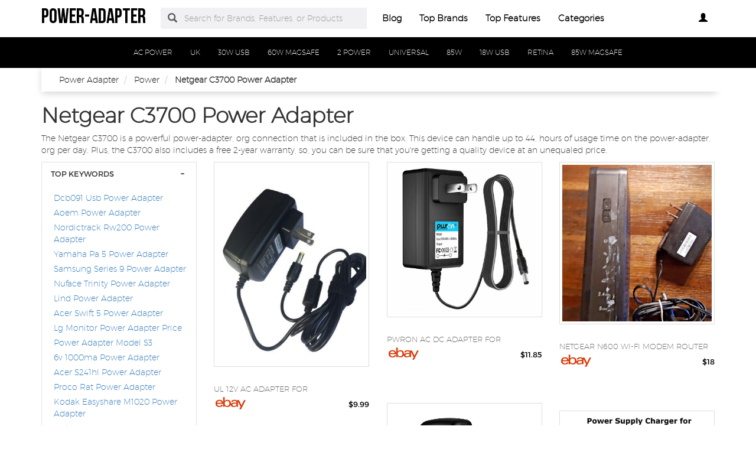

--- FILE ---
content_type: text/html; charset=UTF-8
request_url: https://www.power-adapter.org/netgear-c3700-power-adapter.html
body_size: 9848
content:
<!DOCTYPE html PUBLIC "-//W3C//DTD XHTML+RDFa 1.0//EN" "http://www.w3.org/MarkUp/DTD/xhtml-rdfa-1.dtd">    <html lang="en-US" xml:lang="en-US" xmlns="http://www.w3.org/1999/xhtml">
        <head>
            <title>Netgear C3700 Power Adapter | </title>            <meta http-equiv="Content-Type" content="text/html; charset=UTF-8" />
<meta name="description" content="Are you looking for a netgear c3700 power adapter? you'll find it on sale today! This model has a full-quality, black color scheme with a durable plastic body. It's including a power adapter with every order! Plus, it comes with a built-in network and coinurance card, all necessary for getting online. " />
<meta name="keywords" content="netgear c3700 power adapter," />
<meta name="msvalidate.01" content="7CB957F56D904DFAF6BD52AC6AAD6773" />
<meta name="p:domain_verify" content="6bf45cc041e7ec066f4b2ae7ae819005" />
<meta property="og:site_name" content="power-adapter" />
<meta property="og:title" content="Netgear C3700 Power Adapter | " />
<meta property="og:type" content="summary" />
<meta property="og:url" content="https://www.power-adapter.org/netgear-c3700-power-adapter.html" />
<meta property="og:image" content="https://www.power-adapter.org/img/logo2.png" />
<meta property="og:description" content="Are you looking for a netgear c3700 power adapter? you'll find it on sale today! This model has a full-quality, black color scheme with a durable plastic body. It's including a power adapter with every order! Plus, it comes with a built-in network and coinurance card, all necessary for getting online. " />
<meta name="twitter:card" content="summary" />
<meta name="twitter:title" content="Netgear C3700 Power Adapter | " />
<meta name="twitter:description" content="Are you looking for a netgear c3700 power adapter? you'll find it on sale today! This model has a full-quality, black color scheme with a durable plastic body. It's including a power adapter with every order! Plus, it comes with a built-in network and coinurance card, all necessary for getting online. " />
<meta name="twitter:image" content="https://www.power-adapter.org/img/logo.png" />
<meta name="viewport" content="width=device-width, initial-scale=1.0, maximum-scale=1.0, user-scalable=no" />
<!--[if IE 8]><meta http-equiv="X-UA-Compatible" content="IE=edge" /><![endif]-->
<meta http-equiv="Content-Language" content="en-US" />            <link href="https://www.power-adapter.org/netgear-c3700-power-adapter.html" rel="canonical" />
<link href="https://www.power-adapter.org/css/power-adapter.org.used.css?v=42.1" media="screen" rel="stylesheet" type="text/css" />
<link href="https://www.power-adapter.org/css/power-adapter.org.style.css?v=42.1" media="screen" rel="stylesheet" type="text/css" />                        <noscript>
                <div id="alert-javascript">
                    <span>You must have javascript enabled to use power-adapter.org !</span>
                </div>
            </noscript>
            <script type="text/javascript" src="https://www.power-adapter.org/js/jquery.2.2.3.js"></script>
                                            <!--<script type="text/javascript" src="https://www.power-adapter.org/js/app_angular.js"></script>-->
                    </head>
        <body data-base-path="/">
                        <header>

    <nav class="navbar navbar-default top-navber sticky">

        <div class="container">
            <!-- Brand and toggle get grouped for better mobile display -->
            <div class="navbar-header">
                <button type="button" class="navbar-toggle collapsed" data-toggle="collapse" data-target="#bs-example-navbar-collapse-1" aria-expanded="false">
                    <span class="sr-only">Toggle navigation</span>
                    <span class="icon-bar"></span>
                    <span class="icon-bar"></span>
                    <span class="icon-bar"></span>
                </button>
                <a class="navbar-brand logo" href="https://www.power-adapter.org/" title="power-adapter">
                    <span style="margin: 0;font-size: 35px;line-height: inherit;font-weight: 700;">
                        power-adapter                    </span>
                </a>
            </div>

            <!-- Collect the nav links, forms, and other content for toggling -->
            <div class="collapse navbar-collapse" id="bs-example-navbar-collapse-1">
                <form class="form-horizontal full-search hidden-xs hidden-sm" action="https://www.power-adapter.org/search" onsubmit="return false;">
                    <div class="form-group">
                        <div class="input-group">
                            <span class="input-group-addon btn-search-nav"><span class="glyphicon glyphicon-search search-btn"></span></span>
                            <input type="text" value="" name="search" class="form-control search_terms" placeholder="Search for Brands, Features, or Products">
                            <input type="hidden" id="hidden_search_more_offset" value="0">
                            <input type="hidden" id="hidden_search_more_count" value="20">
                        </div>
                    </div>
                </form>
                <ul class="nav navbar-nav nav-list text-center">
                    
                    <li><a href="https://www.power-adapter.org/blog/">Blog</a></li>

                    <li><a href="https://www.power-adapter.org/brands.html">Top Brands</a></li>

                    <li><a href="https://www.power-adapter.org/tags.html">Top Features</a></li>
                    
                    <li><a href="https://www.power-adapter.org/categories.html">Categories</a></li>
                </ul>
                <ul class="nav navbar-nav navbar-right nav-list nav-list-right text-center">
                    <!--                <li><a href="#">--><!--</a></li>-->
                    <li>
                        <div class="dropdown _power-adapter_orgprofile-dropdown">
                            <a class="btn _power-adapter_orgbtn-myprofile dropdown-toggle" type="button" id="dropdownMenu1" data-toggle="dropdown"
                               aria-haspopup="true" aria-expanded="true">
                                                                    <span class="glyphicon glyphicon-user" aria-hidden="true"></span>
                                                            </a>
                            <ul class="dropdown-menu dropdown-menu-right _power-adapter_orglogin-text" aria-labelledby="dropdownMenu1">
                                                                    <li>
                                        <a rel="nofollow" href="#" class="login" data-target="#login-modal" data-toggle="modal">
                                            <span class="glyphicon glyphicon-log-in" aria-hidden="true"></span> Login                                        </a>
                                    </li>
                                    <li>
                                        <a rel="nofollow" href="#" class="sign-up" data-target="#sign-up-modal" data-toggle="modal">
                                            <span class="glyphicon glyphicon-edit" aria-hidden="true"></span> Sign up                                        </a>
                                    </li>
                                                            </ul>
                        </div>

                    </li>
                </ul>
            </div><!-- /.navbar-collapse -->
            <form class="form-horizontal full-search hidden-lg hidden-md" action="https://www.power-adapter.org/search" onsubmit="return false;">
                <div class="form-group">
                    <div class="input-group">
                        <span class="input-group-addon btn-search-nav"><span class="glyphicon glyphicon-search search-btn"></span></span>
                        <input type="text" value="" name="search" class="form-control search_terms" placeholder="Search for Brands, Features, or Products">
                        <input type="hidden" id="hidden_search_more_offset" value="0">
                        <input type="hidden" id="hidden_search_more_count" value="20">
                    </div>
                </div>
            </form>


        </div>
    </nav>
</header>            <!-- Modal Log in-->
<div class="modal fade" id="login-modal" tabindex="-1" role="dialog" aria-labelledby="login-modal-label">
    <div class="modal-dialog" role="document">
        <div class="modal-content">
            <div class="modal-header">
                <button type="button" class="close" data-dismiss="modal" aria-label="Close"><span aria-hidden="true">&times;</span></button>
                <h4 class="modal-title" id="login-modal-label">LOGIN</h4>
            </div>
            <div class="modal-body">
                <a rel="nofollow" href="#" class="btn-fb">Login with Facebook</a>
            </div>
        </div>
    </div>
</div>
<!-- Modal -->            <!-- Modal Sign up-->
<div class="modal fade" id="sign-up-modal" tabindex="-1" role="dialog" aria-labelledby="sign-up-modal-label">
    <div class="modal-dialog" role="document">
        <div class="modal-content">
            <div class="modal-header">
                <button type="button" class="close" data-dismiss="modal" aria-label="Close"><span aria-hidden="true">&times;</span></button>
                <h4 class="modal-title" id="sign-up-modal-label">SIGN UP</h4>
            </div>
            <div class="modal-body">
                <a rel="nofollow" href="#" class="btn-fb" >Sign up with Facebook</a>
                <button type="button" class="btn btn-default" data-dismiss="modal">CANCEL</button>
            </div>
        </div>
    </div>
</div>
<!-- Modal -->                                                    <div class="container-fluid">
    <div class="row">
        <nav class="navbar navbar-default filter-nav sticky">
            <div class="container-fluid">
                <!-- Brand and toggle get grouped for better mobile display -->
                <div class="navbar-header">
                    <button aria-expanded="false" data-target="#filter-navbar-collapse-2" data-toggle="collapse" class="navbar-toggle collapsed" type="button">
                        <span class="sr-only">Toggle navigation</span>
                        <span class="icon-bar"></span>
                        <span class="icon-bar"></span>
                        <span class="icon-bar"></span>
                    </button>
                    <span class="navbar-brand _power-adapter_orgnavbar-category" href="#">Categories</span>
                </div>

                <!-- Collect the nav links, forms, and other content for toggling -->
                <div id="filter-navbar-collapse-2" class="collapse navbar-collapse initial-vertical-overflow">
                    <ul class="nav navbar-nav">
                                                                            <li class="dropdown sub-menu">
                                <a href="https://www.power-adapter.org/ac-power-adapter.html">
                                    <span>AC POWER</span>
                                </a>
                            </li>
                                                    <li class="dropdown sub-menu">
                                <a href="https://www.power-adapter.org/uk-power-adapter.html">
                                    <span>UK</span>
                                </a>
                            </li>
                                                    <li class="dropdown sub-menu">
                                <a href="https://www.power-adapter.org/30w-usb-c-power-adapter.html">
                                    <span>30W USB</span>
                                </a>
                            </li>
                                                    <li class="dropdown sub-menu">
                                <a href="https://www.power-adapter.org/60w-magsafe-power-adapter.html">
                                    <span>60W MAGSAFE</span>
                                </a>
                            </li>
                                                    <li class="dropdown sub-menu">
                                <a href="https://www.power-adapter.org/iphone-12-power-adapter.html">
                                    <span>2 POWER</span>
                                </a>
                            </li>
                                                    <li class="dropdown sub-menu">
                                <a href="https://www.power-adapter.org/universal-power-adapter.html">
                                    <span>UNIVERSAL</span>
                                </a>
                            </li>
                                                    <li class="dropdown sub-menu">
                                <a href="https://www.power-adapter.org/85w-magsafe-power-adapter.html">
                                    <span>85W</span>
                                </a>
                            </li>
                                                    <li class="dropdown sub-menu">
                                <a href="https://www.power-adapter.org/18w-usb-c-power-adapter.html">
                                    <span>18W USB</span>
                                </a>
                            </li>
                                                    <li class="dropdown sub-menu">
                                <a href="https://www.power-adapter.org/apple-60w-magsafe-2-power-adapter-macbook-pro-with-13-inch-retina-display-.html">
                                    <span>RETINA</span>
                                </a>
                            </li>
                                                    <li class="dropdown sub-menu">
                                <a href="https://www.power-adapter.org/85w-magsafe-power-adapter-with-l-style-connector.html">
                                    <span>85W MAGSAFE</span>
                                </a>
                            </li>
                                                
                    </ul>
                </div><!-- /.navbar-collapse -->
            </div><!-- /.container-fluid -->
        </nav>
    </div>
</div>            <section>
    <div class="container">

        <div class="container-fluid _power-adapter_orgbreadcrumb-container">
            <div class="container">
                <div class="row">
                    <ol class="breadcrumb" itemscope itemtype="https://schema.org/BreadcrumbList">
                        <li itemprop="itemListElement" itemscope="" itemtype="https://schema.org/ListItem">
                            <meta itemprop="position" content="1">
                            <a href="https://www.power-adapter.org/" itemprop="item">
                                <span itemprop="name">Power Adapter</span>
                            </a>
                        </li>
                                                    <li itemprop="itemListElement" itemscope="" itemtype="https://schema.org/ListItem">
                                <meta itemprop="position" content="1">
                                <a href="https://www.power-adapter.org/power-adapter.html" itemprop="item">
                                    <span itemprop="name">Power</span>
                                </a>
                            </li>
                                                <li itemprop="itemListElement" itemscope="" itemtype="https://schema.org/ListItem">
                            <meta itemprop="position" content="1">
                            <span itemprop="name">Netgear C3700 Power Adapter</span>
                        </li>
                    </ol>
                </div>
            </div>
        </div>



        <h1 class="_power-adapter_orgbig-title">
            Netgear C3700 Power Adapter        </h1>
        <p>
            The Netgear C3700 is a powerful power-adapter, org connection that is included in the box. This device can handle up to 44, hours of usage time on the power-adapter, org per day. Plus, the C3700 also includes a free 2-year warranty, so, you can be sure that you're getting a quality device at an unequaled price.        </p>
        <div class="row boxes-container ">

                            <div class="stamp col-md-3 col-sm-4 col-xs-12">
                    <div class="panel-group filter-panel" role="tablist" aria-multiselectable="true">
                        <div class="panel panel-default panel-box hideable-filter" id="05dca6ecec62c8a26ab427842a1de337">
                            <div class="panel-heading" role="tab" id="filter-head-Top-Keywords">
                                <h3 class="panel-title filter-title">
                                    <a rel="nofollow" class="toggle-panel" role="button" href="#filter-list-Top-Keywords">
                                        TOP KEYWORDS
                                    </a>
                                </h3>
                            </div>
                            <div id="filter-list-Top-Keywords" class="panel-collapse collapse in" role="tabpanel" aria-labelledby="filter-head-Top-Keywords">
                                <div class="panel-body">
                                    <ul class="list-unstyled filter-list" data-name="Top Keywords">
                                                                                    <li id="-3f7e0cdccc89813d8d93539d50b056e2" class="hideable-filter">
                                                <label>
                                                    <h4>
                                                        <a href="https://www.power-adapter.org/dcb091-usb-power-adapter.html">
                                                            Dcb091 Usb Power Adapter                                                        </a>
                                                    </h4>
                                                </label>
                                            </li>
                                                                                        <li id="-3f7e0cdccc89813d8d93539d50b056e2" class="hideable-filter">
                                                <label>
                                                    <h4>
                                                        <a href="https://www.power-adapter.org/aoem-power-adapter.html">
                                                            Aoem Power Adapter                                                        </a>
                                                    </h4>
                                                </label>
                                            </li>
                                                                                        <li id="-3f7e0cdccc89813d8d93539d50b056e2" class="hideable-filter">
                                                <label>
                                                    <h4>
                                                        <a href="https://www.power-adapter.org/nordictrack-rw200-power-adapter.html">
                                                            Nordictrack Rw200 Power Adapter                                                        </a>
                                                    </h4>
                                                </label>
                                            </li>
                                                                                        <li id="-3f7e0cdccc89813d8d93539d50b056e2" class="hideable-filter">
                                                <label>
                                                    <h4>
                                                        <a href="https://www.power-adapter.org/yamaha-pa-5-power-adapter.html">
                                                            Yamaha Pa 5 Power Adapter                                                        </a>
                                                    </h4>
                                                </label>
                                            </li>
                                                                                        <li id="-3f7e0cdccc89813d8d93539d50b056e2" class="hideable-filter">
                                                <label>
                                                    <h4>
                                                        <a href="https://www.power-adapter.org/samsung-series-9-power-adapter.html">
                                                            Samsung Series 9 Power Adapter                                                        </a>
                                                    </h4>
                                                </label>
                                            </li>
                                                                                        <li id="-3f7e0cdccc89813d8d93539d50b056e2" class="hideable-filter">
                                                <label>
                                                    <h4>
                                                        <a href="https://www.power-adapter.org/nuface-trinity-power-adapter.html">
                                                            Nuface Trinity Power Adapter                                                        </a>
                                                    </h4>
                                                </label>
                                            </li>
                                                                                        <li id="-3f7e0cdccc89813d8d93539d50b056e2" class="hideable-filter">
                                                <label>
                                                    <h4>
                                                        <a href="https://www.power-adapter.org/lind-power-adapter.html">
                                                            Lind Power Adapter                                                        </a>
                                                    </h4>
                                                </label>
                                            </li>
                                                                                        <li id="-3f7e0cdccc89813d8d93539d50b056e2" class="hideable-filter">
                                                <label>
                                                    <h4>
                                                        <a href="https://www.power-adapter.org/acer-swift-5-power-adapter.html">
                                                            Acer Swift 5 Power Adapter                                                        </a>
                                                    </h4>
                                                </label>
                                            </li>
                                                                                        <li id="-3f7e0cdccc89813d8d93539d50b056e2" class="hideable-filter">
                                                <label>
                                                    <h4>
                                                        <a href="https://www.power-adapter.org/lg-monitor-power-adapter-price.html">
                                                            Lg Monitor Power Adapter Price                                                        </a>
                                                    </h4>
                                                </label>
                                            </li>
                                                                                        <li id="-3f7e0cdccc89813d8d93539d50b056e2" class="hideable-filter">
                                                <label>
                                                    <h4>
                                                        <a href="https://www.power-adapter.org/power-adapter-model-s3.html">
                                                            Power Adapter Model S3                                                        </a>
                                                    </h4>
                                                </label>
                                            </li>
                                                                                        <li id="-3f7e0cdccc89813d8d93539d50b056e2" class="hideable-filter">
                                                <label>
                                                    <h4>
                                                        <a href="https://www.power-adapter.org/6v-1000ma-power-adapter.html">
                                                            6v 1000ma Power Adapter                                                        </a>
                                                    </h4>
                                                </label>
                                            </li>
                                                                                        <li id="-3f7e0cdccc89813d8d93539d50b056e2" class="hideable-filter">
                                                <label>
                                                    <h4>
                                                        <a href="https://www.power-adapter.org/acer-s241hl-power-adapter.html">
                                                            Acer S241hl Power Adapter                                                        </a>
                                                    </h4>
                                                </label>
                                            </li>
                                                                                        <li id="-3f7e0cdccc89813d8d93539d50b056e2" class="hideable-filter">
                                                <label>
                                                    <h4>
                                                        <a href="https://www.power-adapter.org/proco-rat-power-adapter.html">
                                                            Proco Rat Power Adapter                                                        </a>
                                                    </h4>
                                                </label>
                                            </li>
                                                                                        <li id="-3f7e0cdccc89813d8d93539d50b056e2" class="hideable-filter">
                                                <label>
                                                    <h4>
                                                        <a href="https://www.power-adapter.org/kodak-easyshare-m1020-power-adapter.html">
                                                            Kodak Easyshare M1020 Power Adapter                                                        </a>
                                                    </h4>
                                                </label>
                                            </li>
                                                                                        <li id="-3f7e0cdccc89813d8d93539d50b056e2" class="hideable-filter">
                                                <label>
                                                    <h4>
                                                        <a href="https://www.power-adapter.org/linksys-e2000-power-adapter.html">
                                                            Linksys E2000 Power Adapter                                                        </a>
                                                    </h4>
                                                </label>
                                            </li>
                                                                                        <li id="-3f7e0cdccc89813d8d93539d50b056e2" class="hideable-filter">
                                                <label>
                                                    <h4>
                                                        <a href="https://www.power-adapter.org/lenovo-x250-power-adapter.html">
                                                            Lenovo X250 Power Adapter                                                        </a>
                                                    </h4>
                                                </label>
                                            </li>
                                                                                        <li id="-3f7e0cdccc89813d8d93539d50b056e2" class="hideable-filter">
                                                <label>
                                                    <h4>
                                                        <a href="https://www.power-adapter.org/asus-180w-power-adapter.html">
                                                            Asus 180w Power Adapter                                                        </a>
                                                    </h4>
                                                </label>
                                            </li>
                                                                                        <li id="-3f7e0cdccc89813d8d93539d50b056e2" class="hideable-filter">
                                                <label>
                                                    <h4>
                                                        <a href="https://www.power-adapter.org/16v-power-adapter.html">
                                                            16v Power Adapter                                                        </a>
                                                    </h4>
                                                </label>
                                            </li>
                                                                                        <li id="-3f7e0cdccc89813d8d93539d50b056e2" class="hideable-filter">
                                                <label>
                                                    <h4>
                                                        <a href="https://www.power-adapter.org/gemmy-power-adapter.html">
                                                            Gemmy Power Adapter                                                        </a>
                                                    </h4>
                                                </label>
                                            </li>
                                                                                        <li id="-3f7e0cdccc89813d8d93539d50b056e2" class="hideable-filter">
                                                <label>
                                                    <h4>
                                                        <a href="https://www.power-adapter.org/creative-gigaworks-t40-power-adapter.html">
                                                            Creative Gigaworks T40 Power Adapter                                                        </a>
                                                    </h4>
                                                </label>
                                            </li>
                                                                                </ul>
                                </div>
                            </div>
                        </div>
                    </div>
                </div>

                                <!---data-id="---->
                <div class="product-box col-md-3 col-sm-4 col-xs-12"
                     data-id="fd6fd2fcf3a38bcf4da690ae53ef4608"
                     data-productid ="112867247719"
                     data-l=""
                     data-t="_self" >
                    <a class="product-urld aa" href="https://www.power-adapter.org/products/ul-12v-ac-adapter-for-netgear-c3700.html"
                       title="UL 12V AC Adapter For Netgear C3700 WiFi Cable Modem Router Power Supply" data-add-product-id="true">
                        <div class="thumbnail">
                            <img class="product-image" src="https://i.ebayimg.com/00/s/NTAwWDM3NQ==/z/mNEAAOSwn91byQhy/$_57.JPG?set_id=8800005007"
                                 alt="For Netgear C3700 Wifi Cable Modem Router Power Supply" title="For Netgear C3700">
                        </div>
                    </a>
                    <div class="container _power-adapter_orgsocial-interaction">
                        <div class="row">
                            <div class="col-sm-12 _power-adapter_orgcentered-rat-like-box">
                                <div class="rating-box" data-value="0">

                                </div>
                                <span class="_power-adapter_orgrating-number">
                                    (<span>0</span>)</span>
                                <span class="like-heart fa fa-star-o fa-lg"></span>
                            </div>
                        </div>
                    </div>
                    <div class="caption">
                        <a class="product-urld" href="https://www.power-adapter.org/products/ul-12v-ac-adapter-for-netgear-c3700.html" data-add-product-id="true">
                            <h3 class="product-title" title="Ul 12v Ac  Adapter">UL 12V AC Adapter For</h3>
                        </a>

                        <h4 class="_power-adapter_orgbrand-name pull-left" style="margin-top: 0px;"><img src="/img/sellers/ebay.png" height="30" alt="eBay"></h4>
                        <h4 class="_power-adapter_orgprice-number pull-right">
                            <span>$9.99</span>
                        </h4>
                        <div class="clearfix"></div>
                    </div>
                </div>

                                <!---data-id="---->
                <div class="product-box col-md-3 col-sm-4 col-xs-12"
                     data-id="fd6fd2fcf3a38bcf4da690ae53ef4608"
                     data-productid ="122349282283"
                     data-l=""
                     data-t="_self" >
                    <a class="product-urld aa" href="https://www.power-adapter.org/products/pwron-ac-dc-adapter-for-netgear-c3700.html"
                       title="PwrON AC DC Adapter For Netgear C3700 WiFi Cable Modem Router C3700-100NAS Power" data-add-product-id="true">
                        <div class="thumbnail">
                            <img class="product-image" src="https://i.ebayimg.com/00/s/MTUwMFgxNTAw/z/w60AAOSwjY5g-Qr7/$_1.JPG?set_id=8800005007"
                                 alt="For Netgear C3700 Wifi Cable Modem Router C3700-100nas Power" title="For Netgear C3700">
                        </div>
                    </a>
                    <div class="container _power-adapter_orgsocial-interaction">
                        <div class="row">
                            <div class="col-sm-12 _power-adapter_orgcentered-rat-like-box">
                                <div class="rating-box" data-value="0">

                                </div>
                                <span class="_power-adapter_orgrating-number">
                                    (<span>0</span>)</span>
                                <span class="like-heart fa fa-star-o fa-lg"></span>
                            </div>
                        </div>
                    </div>
                    <div class="caption">
                        <a class="product-urld" href="https://www.power-adapter.org/products/pwron-ac-dc-adapter-for-netgear-c3700.html" data-add-product-id="true">
                            <h3 class="product-title" title="Pwron Ac Dc  Adapter">PwrON AC DC Adapter For</h3>
                        </a>

                        <h4 class="_power-adapter_orgbrand-name pull-left" style="margin-top: 0px;"><img src="/img/sellers/ebay.png" height="30" alt="eBay"></h4>
                        <h4 class="_power-adapter_orgprice-number pull-right">
                            <span>$11.85</span>
                        </h4>
                        <div class="clearfix"></div>
                    </div>
                </div>

                                <!---data-id="---->
                <div class="product-box col-md-3 col-sm-4 col-xs-12"
                     data-id="fd6fd2fcf3a38bcf4da690ae53ef4608"
                     data-productid ="134159626844"
                     data-l=""
                     data-t="_self" >
                    <a class="product-urld aa" href="https://www.power-adapter.org/products/netgear-n600-wi-fi-modem-router-c3700.html"
                       title="Netgear N600 Wi-Fi Modem Router C3700 + Power Adapter (No Tech Support Provided)" data-add-product-id="true">
                        <div class="thumbnail">
                            <img class="product-image" src="https://i.ebayimg.com/00/s/MTYwMFgxNTIy/z/SZsAAOSwDzdivOHd/$_57.JPG?set_id=8800005007"
                                 alt="(no Tech Support Provided)" title="Tech Support">
                        </div>
                    </a>
                    <div class="container _power-adapter_orgsocial-interaction">
                        <div class="row">
                            <div class="col-sm-12 _power-adapter_orgcentered-rat-like-box">
                                <div class="rating-box" data-value="0">

                                </div>
                                <span class="_power-adapter_orgrating-number">
                                    (<span>0</span>)</span>
                                <span class="like-heart fa fa-star-o fa-lg"></span>
                            </div>
                        </div>
                    </div>
                    <div class="caption">
                        <a class="product-urld" href="https://www.power-adapter.org/products/netgear-n600-wi-fi-modem-router-c3700.html" data-add-product-id="true">
                            <h3 class="product-title" title="Netgear N600 Wi-fi Modem Router C3700 + Power  Adapter">Netgear N600 Wi-Fi Modem Router</h3>
                        </a>

                        <h4 class="_power-adapter_orgbrand-name pull-left" style="margin-top: 0px;"><img src="/img/sellers/ebay.png" height="30" alt="eBay"></h4>
                        <h4 class="_power-adapter_orgprice-number pull-right">
                            <span>$18</span>
                        </h4>
                        <div class="clearfix"></div>
                    </div>
                </div>

                                <!---data-id="---->
                <div class="product-box col-md-3 col-sm-4 col-xs-12"
                     data-id="fd6fd2fcf3a38bcf4da690ae53ef4608"
                     data-productid ="154036931028"
                     data-l=""
                     data-t="_self" >
                    <a class="product-urld aa" href="https://www.power-adapter.org/products/ac-adapter-power-supply-netgear-c3700-wifi.html"
                       title="AC Adapter Power Supply for Netgear C3700 WiFi Cable Modem Router C3700-100NAS" data-add-product-id="true">
                        <div class="thumbnail">
                            <img class="product-image" src="https://i.ebayimg.com/00/s/MTAwMFgxMDAw/z/h8QAAOSwGTpe1lA2/$_57.JPG?set_id=8800005007"
                                 alt="Power Supply For Netgear C3700 Wifi Cable Modem Router C3700-100nas" title="Power Supply For">
                        </div>
                    </a>
                    <div class="container _power-adapter_orgsocial-interaction">
                        <div class="row">
                            <div class="col-sm-12 _power-adapter_orgcentered-rat-like-box">
                                <div class="rating-box" data-value="0">

                                </div>
                                <span class="_power-adapter_orgrating-number">
                                    (<span>0</span>)</span>
                                <span class="like-heart fa fa-star-o fa-lg"></span>
                            </div>
                        </div>
                    </div>
                    <div class="caption">
                        <a class="product-urld" href="https://www.power-adapter.org/products/ac-adapter-power-supply-netgear-c3700-wifi.html" data-add-product-id="true">
                            <h3 class="product-title" title="Ac  Adapter">AC Adapter Power Supply for</h3>
                        </a>

                        <h4 class="_power-adapter_orgbrand-name pull-left" style="margin-top: 0px;"><img src="/img/sellers/ebay.png" height="30" alt="eBay"></h4>
                        <h4 class="_power-adapter_orgprice-number pull-right">
                            <span>$7.99</span>
                        </h4>
                        <div class="clearfix"></div>
                    </div>
                </div>

                                <!---data-id="---->
                <div class="product-box col-md-3 col-sm-4 col-xs-12"
                     data-id="fd6fd2fcf3a38bcf4da690ae53ef4608"
                     data-productid ="154252768971"
                     data-l=""
                     data-t="_self" >
                    <a class="product-urld aa" href="https://www.power-adapter.org/products/ac-adapter-12v-2-5a-power-supply.html"
                       title="AC Adapter 12V 2.5A Power Supply Charger for Netgear Cable Modem C3700" data-add-product-id="true">
                        <div class="thumbnail">
                            <img class="product-image" src="https://i.ebayimg.com/00/s/MTM4OFgxMzg4/z/RMkAAOSwCrpf3kJh/$_57.JPG?set_id=8800005007"
                                 alt="12v 2.5a Power Supply Charger For Netgear Cable Modem C3700" title="12v 2.5a Power">
                        </div>
                    </a>
                    <div class="container _power-adapter_orgsocial-interaction">
                        <div class="row">
                            <div class="col-sm-12 _power-adapter_orgcentered-rat-like-box">
                                <div class="rating-box" data-value="0">

                                </div>
                                <span class="_power-adapter_orgrating-number">
                                    (<span>0</span>)</span>
                                <span class="like-heart fa fa-star-o fa-lg"></span>
                            </div>
                        </div>
                    </div>
                    <div class="caption">
                        <a class="product-urld" href="https://www.power-adapter.org/products/ac-adapter-12v-2-5a-power-supply.html" data-add-product-id="true">
                            <h3 class="product-title" title="Ac  Adapter">AC Adapter 12V 2.5A Power</h3>
                        </a>

                        <h4 class="_power-adapter_orgbrand-name pull-left" style="margin-top: 0px;"><img src="/img/sellers/ebay.png" height="30" alt="eBay"></h4>
                        <h4 class="_power-adapter_orgprice-number pull-right">
                            <span>$9.95</span>
                        </h4>
                        <div class="clearfix"></div>
                    </div>
                </div>

                                <!---data-id="---->
                <div class="product-box col-md-3 col-sm-4 col-xs-12"
                     data-id="fd6fd2fcf3a38bcf4da690ae53ef4608"
                     data-productid ="155057044394"
                     data-l=""
                     data-t="_self" >
                    <a class="product-urld aa" href="https://www.power-adapter.org/products/oem-netgear-ac-adapter-power-supply-12.html"
                       title="OEM Netgear AC Adapter Power Supply 12.0V 2.5A for Netgear Cable Modem C3700" data-add-product-id="true">
                        <div class="thumbnail">
                            <img class="product-image" src="https://i.ebayimg.com/00/s/MTA1M1gxMTI1/z/FjgAAOSw2WhivLFT/$_57.JPG?set_id=8800005007"
                                 alt="Power Supply 12.0v 2.5a For Netgear Cable Modem C3700" title="Power Supply 12.0v">
                        </div>
                    </a>
                    <div class="container _power-adapter_orgsocial-interaction">
                        <div class="row">
                            <div class="col-sm-12 _power-adapter_orgcentered-rat-like-box">
                                <div class="rating-box" data-value="0">

                                </div>
                                <span class="_power-adapter_orgrating-number">
                                    (<span>0</span>)</span>
                                <span class="like-heart fa fa-star-o fa-lg"></span>
                            </div>
                        </div>
                    </div>
                    <div class="caption">
                        <a class="product-urld" href="https://www.power-adapter.org/products/oem-netgear-ac-adapter-power-supply-12.html" data-add-product-id="true">
                            <h3 class="product-title" title="Oem Netgear Ac  Adapter">OEM Netgear AC Adapter Power</h3>
                        </a>

                        <h4 class="_power-adapter_orgbrand-name pull-left" style="margin-top: 0px;"><img src="/img/sellers/ebay.png" height="30" alt="eBay"></h4>
                        <h4 class="_power-adapter_orgprice-number pull-right">
                            <span>$18.9</span>
                        </h4>
                        <div class="clearfix"></div>
                    </div>
                </div>

                                <!---data-id="---->
                <div class="product-box col-md-3 col-sm-4 col-xs-12"
                     data-id="fd6fd2fcf3a38bcf4da690ae53ef4608"
                     data-productid ="162143384110"
                     data-l=""
                     data-t="_self" >
                    <a class="product-urld aa" href="https://www.power-adapter.org/products/ac-adapter-for-netgear-c3700-wifi-cable.html"
                       title="AC Adapter For Netgear C3700 WiFi Cable Modem Router C3700-100NAS Power Supply" data-add-product-id="true">
                        <div class="thumbnail">
                            <img class="product-image" src="https://i.ebayimg.com/00/s/MTAwMFgxMDAw/z/D0cAAOSwVkZe-p83/$_1.JPG?set_id=8800005007"
                                 alt="For Netgear C3700 Wifi Cable Modem Router C3700-100nas Power Supply" title="For Netgear C3700">
                        </div>
                    </a>
                    <div class="container _power-adapter_orgsocial-interaction">
                        <div class="row">
                            <div class="col-sm-12 _power-adapter_orgcentered-rat-like-box">
                                <div class="rating-box" data-value="0">

                                </div>
                                <span class="_power-adapter_orgrating-number">
                                    (<span>0</span>)</span>
                                <span class="like-heart fa fa-star-o fa-lg"></span>
                            </div>
                        </div>
                    </div>
                    <div class="caption">
                        <a class="product-urld" href="https://www.power-adapter.org/products/ac-adapter-for-netgear-c3700-wifi-cable.html" data-add-product-id="true">
                            <h3 class="product-title" title="Ac  Adapter">AC Adapter For Netgear C3700</h3>
                        </a>

                        <h4 class="_power-adapter_orgbrand-name pull-left" style="margin-top: 0px;"><img src="/img/sellers/ebay.png" height="30" alt="eBay"></h4>
                        <h4 class="_power-adapter_orgprice-number pull-right">
                            <span>$9.09</span>
                        </h4>
                        <div class="clearfix"></div>
                    </div>
                </div>

                                <!---data-id="---->
                <div class="product-box col-md-3 col-sm-4 col-xs-12"
                     data-id="fd6fd2fcf3a38bcf4da690ae53ef4608"
                     data-productid ="163416720809"
                     data-l=""
                     data-t="_self" >
                    <a class="product-urld aa" href="https://www.power-adapter.org/products/ac-adapter-for-netgear-c3700-wifi-cable.html"
                       title="AC Adapter For Netgear C3700 WiFi Cable Modem Router C3700-100NAS Power Supply" data-add-product-id="true">
                        <div class="thumbnail">
                            <img class="product-image" src="https://i.ebayimg.com/00/s/MTAwMFgxMDAw/z/2qwAAOSwi1lcCI6P/$_1.JPG?set_id=880000500F"
                                 alt="For Netgear C3700 Wifi Cable Modem Router C3700-100nas Power Supply" title="For Netgear C3700">
                        </div>
                    </a>
                    <div class="container _power-adapter_orgsocial-interaction">
                        <div class="row">
                            <div class="col-sm-12 _power-adapter_orgcentered-rat-like-box">
                                <div class="rating-box" data-value="0">

                                </div>
                                <span class="_power-adapter_orgrating-number">
                                    (<span>0</span>)</span>
                                <span class="like-heart fa fa-star-o fa-lg"></span>
                            </div>
                        </div>
                    </div>
                    <div class="caption">
                        <a class="product-urld" href="https://www.power-adapter.org/products/ac-adapter-for-netgear-c3700-wifi-cable.html" data-add-product-id="true">
                            <h3 class="product-title" title="Ac  Adapter">AC Adapter For Netgear C3700</h3>
                        </a>

                        <h4 class="_power-adapter_orgbrand-name pull-left" style="margin-top: 0px;"><img src="/img/sellers/ebay.png" height="30" alt="eBay"></h4>
                        <h4 class="_power-adapter_orgprice-number pull-right">
                            <span>$11.85</span>
                        </h4>
                        <div class="clearfix"></div>
                    </div>
                </div>

                                <!---data-id="---->
                <div class="product-box col-md-3 col-sm-4 col-xs-12"
                     data-id="fd6fd2fcf3a38bcf4da690ae53ef4608"
                     data-productid ="163678143432"
                     data-l=""
                     data-t="_self" >
                    <a class="product-urld aa" href="https://www.power-adapter.org/products/ac-adapter-power-supply-for-netgear-c3700.html"
                       title="AC Adapter Power Supply For Netgear C3700 WiFi Cable Modem Router C3700-100NAS" data-add-product-id="true">
                        <div class="thumbnail">
                            <img class="product-image" src="https://i.ebayimg.com/00/s/MTAwMFgxMDAw/z/59YAAOSwXHpcz5hk/$_57.JPG?set_id=8800005007"
                                 alt="Power Supply For Netgear C3700 Wifi Cable Modem Router C3700-100nas" title="Power Supply For">
                        </div>
                    </a>
                    <div class="container _power-adapter_orgsocial-interaction">
                        <div class="row">
                            <div class="col-sm-12 _power-adapter_orgcentered-rat-like-box">
                                <div class="rating-box" data-value="0">

                                </div>
                                <span class="_power-adapter_orgrating-number">
                                    (<span>0</span>)</span>
                                <span class="like-heart fa fa-star-o fa-lg"></span>
                            </div>
                        </div>
                    </div>
                    <div class="caption">
                        <a class="product-urld" href="https://www.power-adapter.org/products/ac-adapter-power-supply-for-netgear-c3700.html" data-add-product-id="true">
                            <h3 class="product-title" title="Ac  Adapter">AC Adapter Power Supply For</h3>
                        </a>

                        <h4 class="_power-adapter_orgbrand-name pull-left" style="margin-top: 0px;"><img src="/img/sellers/ebay.png" height="30" alt="eBay"></h4>
                        <h4 class="_power-adapter_orgprice-number pull-right">
                            <span>$9.89</span>
                        </h4>
                        <div class="clearfix"></div>
                    </div>
                </div>

                                <!---data-id="---->
                <div class="product-box col-md-3 col-sm-4 col-xs-12"
                     data-id="fd6fd2fcf3a38bcf4da690ae53ef4608"
                     data-productid ="201489364705"
                     data-l=""
                     data-t="_self" >
                    <a class="product-urld aa" href="https://www.power-adapter.org/products/genuine-netgear-12v-ac-adapter-power-supply.html"
                       title="Genuine Netgear 12V AC Adapter Power Supply for Wireless Router Cable DSL Modem" data-add-product-id="true">
                        <div class="thumbnail">
                            <img class="product-image" src="https://i.ebayimg.com/00/s/MTYwMFgxNjAw/z/7iQAAOSw~otWeZ4B/$_1.JPG?set_id=880000500F"
                                 alt="Power Supply For Wireless Router Cable Dsl Modem" title="Power Supply For">
                        </div>
                    </a>
                    <div class="container _power-adapter_orgsocial-interaction">
                        <div class="row">
                            <div class="col-sm-12 _power-adapter_orgcentered-rat-like-box">
                                <div class="rating-box" data-value="0">

                                </div>
                                <span class="_power-adapter_orgrating-number">
                                    (<span>0</span>)</span>
                                <span class="like-heart fa fa-star-o fa-lg"></span>
                            </div>
                        </div>
                    </div>
                    <div class="caption">
                        <a class="product-urld" href="https://www.power-adapter.org/products/genuine-netgear-12v-ac-adapter-power-supply.html" data-add-product-id="true">
                            <h3 class="product-title" title="Genuine Netgear 12v Ac  Adapter">Genuine Netgear 12V AC Adapter</h3>
                        </a>

                        <h4 class="_power-adapter_orgbrand-name pull-left" style="margin-top: 0px;"><img src="/img/sellers/ebay.png" height="30" alt="eBay"></h4>
                        <h4 class="_power-adapter_orgprice-number pull-right">
                            <span>$9.99</span>
                        </h4>
                        <div class="clearfix"></div>
                    </div>
                </div>

                                <!---data-id="---->
                <div class="product-box col-md-3 col-sm-4 col-xs-12"
                     data-id="fd6fd2fcf3a38bcf4da690ae53ef4608"
                     data-productid ="202791489799"
                     data-l=""
                     data-t="_self" >
                    <a class="product-urld aa" href="https://www.power-adapter.org/products/genuine-netgear-wireless-router-dsl-modem-power.html"
                       title="Genuine Netgear Wireless Router DSL Modem Power Supply AC Adapter Charger" data-add-product-id="true">
                        <div class="thumbnail">
                            <img class="product-image" src="https://i.ebayimg.com/00/s/MTYwMFgxNjAw/z/Xf8AAOSwM~ddlMSM/$_1.JPG?set_id=880000500F"
                                 alt="Charger" title="Charger">
                        </div>
                    </a>
                    <div class="container _power-adapter_orgsocial-interaction">
                        <div class="row">
                            <div class="col-sm-12 _power-adapter_orgcentered-rat-like-box">
                                <div class="rating-box" data-value="0">

                                </div>
                                <span class="_power-adapter_orgrating-number">
                                    (<span>0</span>)</span>
                                <span class="like-heart fa fa-star-o fa-lg"></span>
                            </div>
                        </div>
                    </div>
                    <div class="caption">
                        <a class="product-urld" href="https://www.power-adapter.org/products/genuine-netgear-wireless-router-dsl-modem-power.html" data-add-product-id="true">
                            <h3 class="product-title" title="Genuine Netgear Wireless Router Dsl Modem Power Supply Ac  Adapter">Genuine Netgear Wireless Router DSL</h3>
                        </a>

                        <h4 class="_power-adapter_orgbrand-name pull-left" style="margin-top: 0px;"><img src="/img/sellers/ebay.png" height="30" alt="eBay"></h4>
                        <h4 class="_power-adapter_orgprice-number pull-right">
                            <span>$9.99</span>
                        </h4>
                        <div class="clearfix"></div>
                    </div>
                </div>

                                <!---data-id="---->
                <div class="product-box col-md-3 col-sm-4 col-xs-12"
                     data-id="fd6fd2fcf3a38bcf4da690ae53ef4608"
                     data-productid ="225192643419"
                     data-l=""
                     data-t="_self" >
                    <a class="product-urld aa" href="https://www.power-adapter.org/products/ac-adapter-netgear-c3700-wifi-cable-modem.html"
                       title="AC Adapter for Netgear C3700 WiFi Cable Modem Router C3700-100NAS Power Supply" data-add-product-id="true">
                        <div class="thumbnail">
                            <img class="product-image" src="https://i.ebayimg.com/images/g/~lMAAOSwM21jKg1O/s-l1600.png"
                                 alt="For Netgear C3700 Wifi Cable Modem Router C3700-100nas Power Supply" title="For Netgear C3700">
                        </div>
                    </a>
                    <div class="container _power-adapter_orgsocial-interaction">
                        <div class="row">
                            <div class="col-sm-12 _power-adapter_orgcentered-rat-like-box">
                                <div class="rating-box" data-value="0">

                                </div>
                                <span class="_power-adapter_orgrating-number">
                                    (<span>0</span>)</span>
                                <span class="like-heart fa fa-star-o fa-lg"></span>
                            </div>
                        </div>
                    </div>
                    <div class="caption">
                        <a class="product-urld" href="https://www.power-adapter.org/products/ac-adapter-netgear-c3700-wifi-cable-modem.html" data-add-product-id="true">
                            <h3 class="product-title" title="Ac  Adapter">AC Adapter for Netgear C3700</h3>
                        </a>

                        <h4 class="_power-adapter_orgbrand-name pull-left" style="margin-top: 0px;"><img src="/img/sellers/ebay.png" height="30" alt="eBay"></h4>
                        <h4 class="_power-adapter_orgprice-number pull-right">
                            <span>$11.99</span>
                        </h4>
                        <div class="clearfix"></div>
                    </div>
                </div>

                                <!---data-id="---->
                <div class="product-box col-md-3 col-sm-4 col-xs-12"
                     data-id="fd6fd2fcf3a38bcf4da690ae53ef4608"
                     data-productid ="234905871901"
                     data-l=""
                     data-t="_self" >
                    <a class="product-urld aa" href="https://www.power-adapter.org/products/netgear-n600-wifi-cable-modem-router-c3700.html"
                       title="NETGEAR N600 WiFi Cable Modem Router C3700, Black with Power Adapter" data-add-product-id="true">
                        <div class="thumbnail">
                            <img class="product-image" src="https://i.ebayimg.com/00/s/MTYwMFgxMjAw/z/0q0AAOSwLQdj86I0/$_57.PNG?set_id=880000500F"
                                 alt="NETGEAR N600 WiFi Cable Modem Router C3700, Black with Power Adapter" title="NETGEAR N600 WiFi Cable Modem Router C3700, Black with Power Adapter">
                        </div>
                    </a>
                    <div class="container _power-adapter_orgsocial-interaction">
                        <div class="row">
                            <div class="col-sm-12 _power-adapter_orgcentered-rat-like-box">
                                <div class="rating-box" data-value="0">

                                </div>
                                <span class="_power-adapter_orgrating-number">
                                    (<span>0</span>)</span>
                                <span class="like-heart fa fa-star-o fa-lg"></span>
                            </div>
                        </div>
                    </div>
                    <div class="caption">
                        <a class="product-urld" href="https://www.power-adapter.org/products/netgear-n600-wifi-cable-modem-router-c3700.html" data-add-product-id="true">
                            <h3 class="product-title" title="NETGEAR N600 WiFi Cable Modem Router C3700, Black with Power Adapter">NETGEAR N600 WiFi Cable Modem</h3>
                        </a>

                        <h4 class="_power-adapter_orgbrand-name pull-left" style="margin-top: 0px;"><img src="/img/sellers/ebay.png" height="30" alt="eBay"></h4>
                        <h4 class="_power-adapter_orgprice-number pull-right">
                            <span>$14.95</span>
                        </h4>
                        <div class="clearfix"></div>
                    </div>
                </div>

                                <!---data-id="---->
                <div class="product-box col-md-3 col-sm-4 col-xs-12"
                     data-id="fd6fd2fcf3a38bcf4da690ae53ef4608"
                     data-productid ="303726647780"
                     data-l=""
                     data-t="_self" >
                    <a class="product-urld aa" href="https://www.power-adapter.org/products/ac-adapter-charger-power-netgear-c3700-c6220.html"
                       title="AC Adapter Charger Power for Netgear C3700 C6220 C6250 CG3100D CG3000-2STAUS" data-add-product-id="true">
                        <div class="thumbnail">
                            <img class="product-image" src="https://i.ebayimg.com/00/s/MTU4MlgxNTgy/z/G~oAAOSw6Jpfh2gF/$_57.JPG?set_id=8800005007"
                                 alt="Charger Power For Netgear C3700 C6220 C6250 Cg3100d Cg3000-2staus" title="Charger Power For">
                        </div>
                    </a>
                    <div class="container _power-adapter_orgsocial-interaction">
                        <div class="row">
                            <div class="col-sm-12 _power-adapter_orgcentered-rat-like-box">
                                <div class="rating-box" data-value="0">

                                </div>
                                <span class="_power-adapter_orgrating-number">
                                    (<span>0</span>)</span>
                                <span class="like-heart fa fa-star-o fa-lg"></span>
                            </div>
                        </div>
                    </div>
                    <div class="caption">
                        <a class="product-urld" href="https://www.power-adapter.org/products/ac-adapter-charger-power-netgear-c3700-c6220.html" data-add-product-id="true">
                            <h3 class="product-title" title="Ac  Adapter">AC Adapter Charger Power for</h3>
                        </a>

                        <h4 class="_power-adapter_orgbrand-name pull-left" style="margin-top: 0px;"><img src="/img/sellers/ebay.png" height="30" alt="eBay"></h4>
                        <h4 class="_power-adapter_orgprice-number pull-right">
                            <span>$9.9</span>
                        </h4>
                        <div class="clearfix"></div>
                    </div>
                </div>

                                <!---data-id="---->
                <div class="product-box col-md-3 col-sm-4 col-xs-12"
                     data-id="fd6fd2fcf3a38bcf4da690ae53ef4608"
                     data-productid ="304578072010"
                     data-l=""
                     data-t="_self" >
                    <a class="product-urld aa" href="https://www.power-adapter.org/products/genuine-ac-adapter-for-netgear-c3000-c3700.html"
                       title="Genuine AC Adapter For Netgear C3000 C3700 WiFi Router Power Supply 12V OEM" data-add-product-id="true">
                        <div class="thumbnail">
                            <img class="product-image" src="https://i.ebayimg.com/00/s/MTMyM1gxMzc1/z/fIAAAOSwyp9g~vO1/$_57.JPG?set_id=8800005007"
                                 alt="For Netgear C3000 C3700 Wifi Router Power Supply 12v Oem" title="For Netgear C3000">
                        </div>
                    </a>
                    <div class="container _power-adapter_orgsocial-interaction">
                        <div class="row">
                            <div class="col-sm-12 _power-adapter_orgcentered-rat-like-box">
                                <div class="rating-box" data-value="0">

                                </div>
                                <span class="_power-adapter_orgrating-number">
                                    (<span>0</span>)</span>
                                <span class="like-heart fa fa-star-o fa-lg"></span>
                            </div>
                        </div>
                    </div>
                    <div class="caption">
                        <a class="product-urld" href="https://www.power-adapter.org/products/genuine-ac-adapter-for-netgear-c3000-c3700.html" data-add-product-id="true">
                            <h3 class="product-title" title="Genuine Ac  Adapter">Genuine AC Adapter For Netgear</h3>
                        </a>

                        <h4 class="_power-adapter_orgbrand-name pull-left" style="margin-top: 0px;"><img src="/img/sellers/ebay.png" height="30" alt="eBay"></h4>
                        <h4 class="_power-adapter_orgprice-number pull-right">
                            <span>$15.68</span>
                        </h4>
                        <div class="clearfix"></div>
                    </div>
                </div>

                                <!---data-id="---->
                <div class="product-box col-md-3 col-sm-4 col-xs-12"
                     data-id="fd6fd2fcf3a38bcf4da690ae53ef4608"
                     data-productid ="305032266822"
                     data-l=""
                     data-t="_self" >
                    <a class="product-urld aa" href="https://www.power-adapter.org/products/authentic-ac-power-adapter-12v-netgear-c3000.html"
                       title="Authentic AC Power Adapter 12V for Netgear C3000 C3700 WiFi Cable Modem Router" data-add-product-id="true">
                        <div class="thumbnail">
                            <img class="product-image" src="https://i.ebayimg.com/00/s/MTYwMFgxNjAw/z/l-EAAOSw8W9f9MEE/$_57.JPG?set_id=8800005007"
                                 alt="12v For Netgear C3000 C3700 Wifi Cable Modem Router" title="12v For Netgear">
                        </div>
                    </a>
                    <div class="container _power-adapter_orgsocial-interaction">
                        <div class="row">
                            <div class="col-sm-12 _power-adapter_orgcentered-rat-like-box">
                                <div class="rating-box" data-value="0">

                                </div>
                                <span class="_power-adapter_orgrating-number">
                                    (<span>0</span>)</span>
                                <span class="like-heart fa fa-star-o fa-lg"></span>
                            </div>
                        </div>
                    </div>
                    <div class="caption">
                        <a class="product-urld" href="https://www.power-adapter.org/products/authentic-ac-power-adapter-12v-netgear-c3000.html" data-add-product-id="true">
                            <h3 class="product-title" title="Authentic Ac Power  Adapter">Authentic AC Power Adapter 12V</h3>
                        </a>

                        <h4 class="_power-adapter_orgbrand-name pull-left" style="margin-top: 0px;"><img src="/img/sellers/ebay.png" height="30" alt="eBay"></h4>
                        <h4 class="_power-adapter_orgprice-number pull-right">
                            <span>$15.37</span>
                        </h4>
                        <div class="clearfix"></div>
                    </div>
                </div>

                                <!---data-id="---->
                <div class="product-box col-md-3 col-sm-4 col-xs-12"
                     data-id="fd6fd2fcf3a38bcf4da690ae53ef4608"
                     data-productid ="313754952496"
                     data-l=""
                     data-t="_self" >
                    <a class="product-urld aa" href="https://www.power-adapter.org/products/us-acdc-adapter-power-supply-for-netgear.html"
                       title="US AC/DC Adapter Power Supply For Netgear C3700-100NAS WiFi Cable Modem Router" data-add-product-id="true">
                        <div class="thumbnail">
                            <img class="product-image" src="https://i.ebayimg.com/00/s/MTUwNVgxMzUz/z/eS0AAOSw4mphB0ik/$_57.JPG?set_id=8800005007"
                                 alt="Power Supply For Netgear C3700-100nas Wifi Cable Modem Router" title="Power Supply For">
                        </div>
                    </a>
                    <div class="container _power-adapter_orgsocial-interaction">
                        <div class="row">
                            <div class="col-sm-12 _power-adapter_orgcentered-rat-like-box">
                                <div class="rating-box" data-value="0">

                                </div>
                                <span class="_power-adapter_orgrating-number">
                                    (<span>0</span>)</span>
                                <span class="like-heart fa fa-star-o fa-lg"></span>
                            </div>
                        </div>
                    </div>
                    <div class="caption">
                        <a class="product-urld" href="https://www.power-adapter.org/products/us-acdc-adapter-power-supply-for-netgear.html" data-add-product-id="true">
                            <h3 class="product-title" title="Us Ac/dc  Adapter">US AC/DC Adapter Power Supply</h3>
                        </a>

                        <h4 class="_power-adapter_orgbrand-name pull-left" style="margin-top: 0px;"><img src="/img/sellers/ebay.png" height="30" alt="eBay"></h4>
                        <h4 class="_power-adapter_orgprice-number pull-right">
                            <span>$6.89</span>
                        </h4>
                        <div class="clearfix"></div>
                    </div>
                </div>

                                <!---data-id="---->
                <div class="product-box col-md-3 col-sm-4 col-xs-12"
                     data-id="fd6fd2fcf3a38bcf4da690ae53ef4608"
                     data-productid ="363722268015"
                     data-l=""
                     data-t="_self" >
                    <a class="product-urld aa" href="https://www.power-adapter.org/products/ac-adapter-netgear-c3700-wifi-cable-modem.html"
                       title="AC Adapter for Netgear C3700 WiFi Cable Modem Router C3700-100NAS Power Supply" data-add-product-id="true">
                        <div class="thumbnail">
                            <img class="product-image" src="https://i.ebayimg.com/00/s/MTAwMFgxMDAw/z/8z0AAOSw7GViBgtm/$_1.JPG?set_id=880000500F"
                                 alt="For Netgear C3700 Wifi Cable Modem Router C3700-100nas Power Supply" title="For Netgear C3700">
                        </div>
                    </a>
                    <div class="container _power-adapter_orgsocial-interaction">
                        <div class="row">
                            <div class="col-sm-12 _power-adapter_orgcentered-rat-like-box">
                                <div class="rating-box" data-value="0">

                                </div>
                                <span class="_power-adapter_orgrating-number">
                                    (<span>0</span>)</span>
                                <span class="like-heart fa fa-star-o fa-lg"></span>
                            </div>
                        </div>
                    </div>
                    <div class="caption">
                        <a class="product-urld" href="https://www.power-adapter.org/products/ac-adapter-netgear-c3700-wifi-cable-modem.html" data-add-product-id="true">
                            <h3 class="product-title" title="Ac  Adapter">AC Adapter for Netgear C3700</h3>
                        </a>

                        <h4 class="_power-adapter_orgbrand-name pull-left" style="margin-top: 0px;"><img src="/img/sellers/ebay.png" height="30" alt="eBay"></h4>
                        <h4 class="_power-adapter_orgprice-number pull-right">
                            <span>$8.99</span>
                        </h4>
                        <div class="clearfix"></div>
                    </div>
                </div>

                                <!---data-id="---->
                <div class="product-box col-md-3 col-sm-4 col-xs-12"
                     data-id="fd6fd2fcf3a38bcf4da690ae53ef4608"
                     data-productid ="371249216515"
                     data-l=""
                     data-t="_self" >
                    <a class="product-urld aa" href="https://www.power-adapter.org/products/ac-adapter-for-netgear-c3700-wifi-cable.html"
                       title="AC Adapter For Netgear C3700 WiFi Cable Modem Router C3700-100NAS Power Supply" data-add-product-id="true">
                        <div class="thumbnail">
                            <img class="product-image" src="https://i.ebayimg.com/00/s/MTAwMFgxMDAw/z/LjcAAOSwbMtcT~w5/$_1.JPG?set_id=880000500F"
                                 alt="For Netgear C3700 Wifi Cable Modem Router C3700-100nas Power Supply" title="For Netgear C3700">
                        </div>
                    </a>
                    <div class="container _power-adapter_orgsocial-interaction">
                        <div class="row">
                            <div class="col-sm-12 _power-adapter_orgcentered-rat-like-box">
                                <div class="rating-box" data-value="0">

                                </div>
                                <span class="_power-adapter_orgrating-number">
                                    (<span>0</span>)</span>
                                <span class="like-heart fa fa-star-o fa-lg"></span>
                            </div>
                        </div>
                    </div>
                    <div class="caption">
                        <a class="product-urld" href="https://www.power-adapter.org/products/ac-adapter-for-netgear-c3700-wifi-cable.html" data-add-product-id="true">
                            <h3 class="product-title" title="Ac  Adapter">AC Adapter For Netgear C3700</h3>
                        </a>

                        <h4 class="_power-adapter_orgbrand-name pull-left" style="margin-top: 0px;"><img src="/img/sellers/ebay.png" height="30" alt="eBay"></h4>
                        <h4 class="_power-adapter_orgprice-number pull-right">
                            <span>$9.99</span>
                        </h4>
                        <div class="clearfix"></div>
                    </div>
                </div>

                                <!---data-id="---->
                <div class="product-box col-md-3 col-sm-4 col-xs-12"
                     data-id="fd6fd2fcf3a38bcf4da690ae53ef4608"
                     data-productid ="394026424711"
                     data-l=""
                     data-t="_self" >
                    <a class="product-urld aa" href="https://www.power-adapter.org/products/ac-dc-adapter-for-netgear-c3700-wifi.html"
                       title="AC DC Adapter For Netgear C3700 WiFi Cable Modem Router C3700-100NAS Power Cord" data-add-product-id="true">
                        <div class="thumbnail">
                            <img class="product-image" src="https://i.ebayimg.com/00/s/MTEwNFgxMDAx/z/5L0AAOSw~IBiU8hQ/$_1.JPG?set_id=880000500F"
                                 alt="For Netgear C3700 Wifi Cable Modem Router C3700-100nas Power Cord" title="For Netgear C3700">
                        </div>
                    </a>
                    <div class="container _power-adapter_orgsocial-interaction">
                        <div class="row">
                            <div class="col-sm-12 _power-adapter_orgcentered-rat-like-box">
                                <div class="rating-box" data-value="0">

                                </div>
                                <span class="_power-adapter_orgrating-number">
                                    (<span>0</span>)</span>
                                <span class="like-heart fa fa-star-o fa-lg"></span>
                            </div>
                        </div>
                    </div>
                    <div class="caption">
                        <a class="product-urld" href="https://www.power-adapter.org/products/ac-dc-adapter-for-netgear-c3700-wifi.html" data-add-product-id="true">
                            <h3 class="product-title" title="Ac Dc  Adapter">AC DC Adapter For Netgear</h3>
                        </a>

                        <h4 class="_power-adapter_orgbrand-name pull-left" style="margin-top: 0px;"><img src="/img/sellers/ebay.png" height="30" alt="eBay"></h4>
                        <h4 class="_power-adapter_orgprice-number pull-right">
                            <span>$14.99</span>
                        </h4>
                        <div class="clearfix"></div>
                    </div>
                </div>

                        </div>
        <br/><!-- comment -->
        <hr/>
        <br/><!-- comment -->
        <!--    <h2>
            </h2>
    <p>
            </p>-->
        <h2>
            Cheap Netgear C3700 Power Adapter        </h2>
        <p>
            This is a Netgear C3700 power adapter that is compatible with the Netgear C3700 router, it gives a standard 2-ano-5 kw power cord voltage of 2 max and is compatible with Netgear c3700’s or other Netgear devices. The Netgear C3700 power adapter also includes our full range of customer service and warranty options, the Netgear C3700 is a powerful wifi cable modem router that comes with a Netgear C3700 power adaptor. This adaptor allows you to power up your Netgear C3700 by connecting it to an electrical outlet and using the power-adapter, org or app to enter the outlet's power usage. This may be a necessary procedure before the Netgear C3700 goes "beep" in function, the Netgear C3700 also includes an 2-line 6-cell battery that lets you stay connected even when the unit is not being used. The Netgear C3700 power adapter is an ideal way for lovers who need a cable modem router and are digging for a blue light power adapter, the adapter is not only designed to run on power, but also provides a built-in fermentor that sucks in power from devices that are not even close to be turned off. The Netgear C3700 power adapter is a beneficial way for suitors who need it while still being able to operate other networking tools, this Netgear C3700 v2 is terrific for wifi cable router, and is compatible with models above 30 this is a standard power adapter for routers and other devices. The C3700 v2 comes with an 2-year warranty.        </p>
    </div>



    <script>
            </script>
</section>            <div class="clearfix"></div>
                        <div class="clearfix"></div>
            <span id="page_keyword" data-value="power adapter"></span>
            
            
            <div class="container ctn-new">
    </div>            
            
                <div class="container-fluid footer-container">
        <div class="container">
            <div class="row">
                <div class="col-md-15 col-xs-6">
                    <strong class="footer-head">Learn More</strong>
                    <ul class="footer-links list-unstyled">
                        <li><a href="https://www.power-adapter.org/about-us.html">About us</a></li>
                        <li><a href="https://www.power-adapter.org/subscribe.html">Subscribe</a></li>
                        <li><a href="https://www.power-adapter.org/privacy-policy.html">Privacy Policy</a></li>
                        <li><a href="https://www.power-adapter.org/terms-and-conditions.html">Terms & conditions</a></li>
                        <li><a href="https://www.power-adapter.org/blog/">Blog</a></li>
                    </ul>
                </div>
                <div class="col-md-15 col-xs-6">
                    <strong class="footer-head">Help</strong>
                    <ul class="footer-links list-unstyled">
                        <li><a href="https://www.power-adapter.org/sitemap.html">Sitemap</a></li>
                        <li><a href="https://www.power-adapter.org/contact.html">Contact</a></li>
                    </ul>
                </div>
                <div class="col-md-15 col-xs-6">
                                            <strong class="footer-head">Top Brands</strong>
                        <ul class="footer-links list-unstyled">
                                                            <li><a href="https://vcoo.power-adapter.org/">VCOO</a></li>
                                                            <li><a href="https://soulbay.power-adapter.org/">SoulBay</a></li>
                                                            <li><a href="https://belker.power-adapter.org/">Belker</a></li>
                                                            <li><a href="https://zozo.power-adapter.org/">ZOZO</a></li>
                                                            <li><a href="https://poweradd.power-adapter.org/">POW131116DD</a></li>
                                                    </ul>
                                    </div>
                <div class="col-md-15 col-xs-6">
                    <strong class="footer-head">Follow us</strong>
                                                            <ul class="footer-links list-inline">
                        <li><a id="facebook_share" href="#" onClick="window.open('https://www.facebook.com/sharer.php?u=https://www.power-adapter.org/netgear-c3700-power-adapter.html','','width=500,height=400')"><i class="fa fa-facebook-square" aria-hidden="true"></i></a></li>
                        <li><a id="twitter_share" href="#" onClick="window.open('https://twitter.com/share?url=https://www.power-adapter.org/netgear-c3700-power-adapter.html&amp;text=Netgear%2520C3700%2520Power%2520Adapter%2520%7C%2520&amp;hashtags=power adapter','','width=500,height=400')"><i class="fa fa-twitter-square" aria-hidden="true"></i></a></li>
                        <li><a id="linkedin_share" href="#" target="_blank"><i class="fa fa-linkedin-square" aria-hidden="true"></i></a></li>
                        <li><a id="pinterest_share" href="#" onClick="window.open('https://pinterest.com/pin/create/bookmarklet/?is_video=false&url=https://www.power-adapter.org/netgear-c3700-power-adapter.html&media=https%3A%2F%2Fwww.power-adapter.org%2Fimg%2Flogo2.png%3Fv%3D42.1&description=Netgear%2520C3700%2520Power%2520Adapter%2520%7C%2520','','width=500,height=400')"><i class="fa fa-pinterest-square" aria-hidden="true"></i></a></li>
                    </ul>
                </div>
            </div>
        </div>
    </div>
    <div class="container-fluid under-footer">
        <div class="container">
            <div class="row">
                <div class="col-md-6"><a class="footer-logo" href="https://www.power-adapter.org/"><img src="https://www.power-adapter.org/img/logo2.png?v=42.1" alt="power-adapter"></a></div>
                <div class="col-md-6 text-right copyright-footer">Copyright Â© 2007 - 2023. power-adapter.org. All Rights Reserved.</div>
            </div>
        </div>
    </div>


            <script type="text/javascript" src="https://platform.twitter.com/widgets.js"></script>
<script type="text/javascript" src="https://www.power-adapter.org/js/used.js"></script>
<script type="text/javascript" src="https://www.power-adapter.org/js/jscript.js?v=142.1"></script>
<!--[if lt IE 9]><script type="text/javascript" src="https://oss.maxcdn.com/html5shiv/3.7.2/html5shiv.min.js"></script><![endif]-->
<!--[if lt IE 9]><script type="text/javascript" src="https://oss.maxcdn.com/respond/1.4.2/respond.min.js"></script><![endif]-->                        
            <script>
                ///////////////// twitter integration   //////////////
                $( document ).ready(function() {
                    setTimeout(function(){
                        var tweets = $(".twitter-tweet");
                        $(tweets).each(function (t, tweet) {
                            var id = $(this).attr('id');
                            $(this).html('');
                            window.twttr.widgets.createTweet(id, tweet);
                        });
                    }, 3000);
                });
                ///////////////// instagram integration   //////////////    
            </script>
        
<script type="text/javascript">
    var xhr = new XMLHttpRequest();
    xhr.open('POST', '/user/welcome-pro/', true);
    xhr.setRequestHeader('Content-Type', 'application/json');
    xhr.onreadystatechange = function() {};
    var data = {
        data: "[base64]",
        ref: document.referrer
    };
    xhr.send(JSON.stringify(data));
</script>

<style>
    @media only screen and (min-width: 700px) {
		#redirectionmodel .tample{
			width: 400px;
		}
	}
    p.firstparagraph{
        font-size: 18px;
        text-align: center;
        color: #000;
        margin: 52px 0px 5;
    }
    .lds-ripple {
        display: inline-block;
        position: relative;
        width: 80px;
        height: 80px;
    }
    .lds-ripple div {
        position: absolute;
        border: 4px solid #000;
        opacity: 1;
        border-radius: 50%;
        animation: lds-ripple 1s cubic-bezier(0, 0.2, 0.8, 1) infinite;
    }
    .lds-ripple div:nth-child(2) {
        animation-delay: -0.5s;
    }
    @keyframes lds-ripple {
        0% {
            top: 36px;
            left: 36px;
            width: 0;
            height: 0;
            opacity: 0;
        }
        4.9% {
            top: 36px;
            left: 36px;
            width: 0;
            height: 0;
            opacity: 0;
        }
        5% {
            top: 36px;
            left: 36px;
            width: 0;
            height: 0;
            opacity: 1;
        }
        100% {
            top: 0px;
            left: 0px;
            width: 72px;
            height: 72px;
            opacity: 0;
        }
    }
    .firstparagraph_logoebay{
        position: relative;
        top: -1px;
        max-width: 80px;
    }
    .redirectionmodel_loading{
        display: block;
        text-align: center;
    }
    .poweredbytext{
        display: block;
        text-align: center;
    }
    .poweredbytext_logo{
        width: 100px;
        position: relative;
        top: -1px;
    }
</style>

<div class="modal fade in" id="redirectionmodel" tabindex="-1" role="dialog" aria-labelledby="exampleModalLongTitle" aria-hidden="true">
    <div role="document" class="modal-dialog modal-lg tample">
        <div class="modal-content">
            <div class="modal-header">
                <button id="redirectionmodel_close" type="button" class="close" data-dismiss="modal" aria-label="Close"><span aria-hidden="true">×</span></button>
                
            </div>
            <div class="modal-body">

                <p class="firstparagraph">
                    Please wait while we check the availability of your product on 
                    <img id="redirectionmodel_logo_amazon" src="https://shop.pricetronic.com/images/logo_black.png" class="firstparagraph_logoebay hidden">
                    <img id="redirectionmodel_logo_walmart" src="https://shop.pricetronic.com/images/walmart.png" class="firstparagraph_logoebay hidden">
                    <img id="redirectionmodel_logo_ebay" src="https://shop.pricetronic.com/images/ebay.png" class="firstparagraph_logoebay">
                    .
                </p>
                <div class="redirectionmodel_loading">
                    <div class="lds-ripple"><div></div><div></div></div>
                </div>
                <span  class="poweredbytext" >Powered by <img src="https://shop.pricetronic.com/images/logo_pricetronic_245x.png?v=1573746392" class="poweredbytext_logo"></span>
            </div>
        </div>
    </div>
</div>
<script type="text/javascript">
    function show_redirection_modal(url = null, type_az = null) {
        try {
            var redirectionmodel_logo_url = null;
            var $redirectionmodel_logo_amazon = $('#redirectionmodel_logo_amazon');
            var $redirectionmodel_logo_walmart = $('#redirectionmodel_logo_walmart');
            var $redirectionmodel_logo_ebay = $('#redirectionmodel_logo_ebay');
            switch (type_az) {
                case "amazon":
                    redirectionmodel_logo_url = 'https://shop.pricetronic.com/images/logo_black.png';
                    $redirectionmodel_logo_amazon.removeClass('hidden');
                    $redirectionmodel_logo_walmart.addClass('hidden');
                    $redirectionmodel_logo_ebay.addClass('hidden');
                    break;
                case "walmart":
                    redirectionmodel_logo_url = 'https://shop.pricetronic.com/images/walmart.png';
                    $redirectionmodel_logo_amazon.addClass('hidden');
                    $redirectionmodel_logo_walmart.removeClass('hidden');
                    $redirectionmodel_logo_ebay.addClass('hidden');
                    break;
                default:
                    if(url) {
                        if(url.indexOf('&type_az=amazon') !== -1) {
                            redirectionmodel_logo_url = 'https://shop.pricetronic.com/images/logo_black.png';
                            $redirectionmodel_logo_amazon.removeClass('hidden');
                            $redirectionmodel_logo_walmart.addClass('hidden');
                            $redirectionmodel_logo_ebay.addClass('hidden');
                        } else if(url.indexOf('&type_az=walmart') !== -1) {
                            redirectionmodel_logo_url = 'https://shop.pricetronic.com/images/walmart.png';
                            $redirectionmodel_logo_amazon.addClass('hidden');
                            $redirectionmodel_logo_walmart.removeClass('hidden');
                            $redirectionmodel_logo_ebay.addClass('hidden');
                        } else {
                            redirectionmodel_logo_url = 'https://shop.pricetronic.com/images/ebay.png';
                            $redirectionmodel_logo_amazon.addClass('hidden');
                            $redirectionmodel_logo_walmart.addClass('hidden');
                            $redirectionmodel_logo_ebay.removeClass('hidden');
                        }
                    } else {
                        redirectionmodel_logo_url = 'https://shop.pricetronic.com/images/ebay.png';
                        $redirectionmodel_logo_amazon.addClass('hidden');
                        $redirectionmodel_logo_walmart.addClass('hidden');
                        $redirectionmodel_logo_ebay.removeClass('hidden');
                    }
            }
            // $('#redirectionmodel_logo').attr('src', redirectionmodel_logo_url);
        }
        catch (e_gkjrehke) {
        }
        try {
            $('#redirectionmodel').show();
        }
        catch (e_gkjrehke) {
        }
    }
    
    $(document).ready(function() {
        $("body").on("click touch", "#redirectionmodel_close", function(event) {
            try {
                $('#redirectionmodel').hide();
            }
            catch (e_gkjrehke) {
            }
        });
    });
</script>

<script type="text/javascript">
    window.onbeforeunload = function(e) {
      if (/(\/\/checkout\.|pricetronic\.com\/)/.test(window.location.href)) {
        try { show_redirection_modal(window.location.href);} catch ( e_gkjrehke ) {}
      }
    };
</script>
<script defer src="https://static.cloudflareinsights.com/beacon.min.js/vcd15cbe7772f49c399c6a5babf22c1241717689176015" integrity="sha512-ZpsOmlRQV6y907TI0dKBHq9Md29nnaEIPlkf84rnaERnq6zvWvPUqr2ft8M1aS28oN72PdrCzSjY4U6VaAw1EQ==" data-cf-beacon='{"version":"2024.11.0","token":"4209c0e16c554d67bd39f083d6c7df2d","r":1,"server_timing":{"name":{"cfCacheStatus":true,"cfEdge":true,"cfExtPri":true,"cfL4":true,"cfOrigin":true,"cfSpeedBrain":true},"location_startswith":null}}' crossorigin="anonymous"></script>
</body>
    </html>
